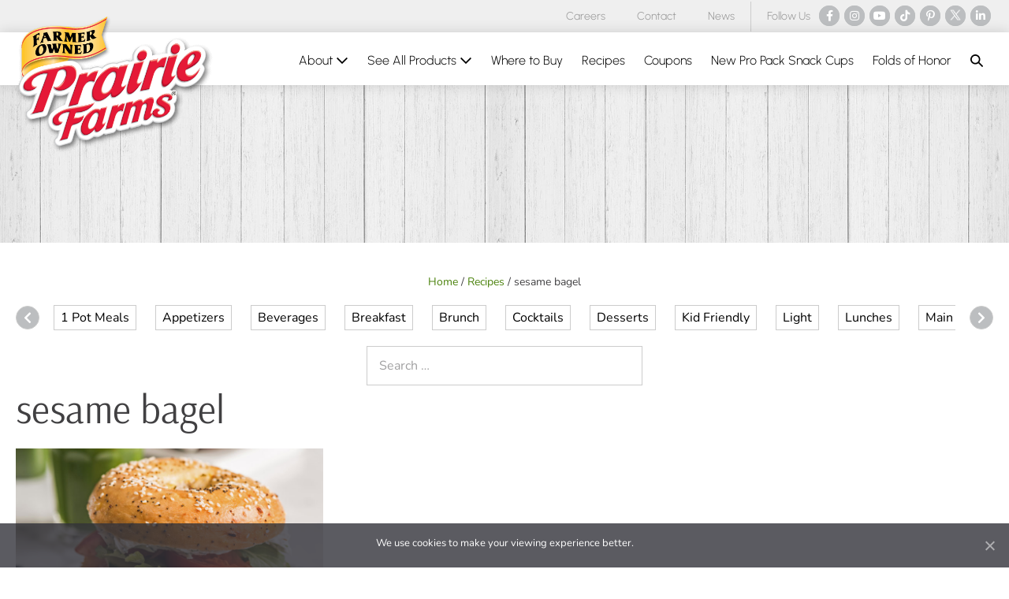

--- FILE ---
content_type: text/css
request_url: https://www.prairiefarms.com/wp-content/plugins/iq-customizations/frontend/assets/css/pbf.css?ver=7a83cea14b34b0ccf6593c36b2b31f4c
body_size: 139
content:
/**
 * Page Builder Framework Theme Specific CSS
**/
main .page-title 	{margin-bottom: 20px;}

/* Slick Carosel Fix */
.slick-list.draggable	{width: 100% !important;}

/** Gravity Forms **/
.gform_footer .button,
.gform_page_footer .button {
	-webkit-appearance: none;
	text-align: center;
	padding: 14px 16px;
	outline: 0;
	border: none;
	display: inline-block;
	cursor: pointer;
	-moz-transition: all 0.2s;
	-o-transition: all 0.2s;
	-webkit-transition: all 0.2s;
	transition: all 0.2s;
	line-height: 1;
	font-weight: 700;
}
.gform_footer .button,
.gform_page_footer .button {
	background: var( --button-primary-bgcolor );
	color: var( --button-primary-color );
}
.gform_footer .button:hover,
.gform_page_footer .button:hover {
	background: var( --button-primary-bgcolor-hover );
	color: var( --button-primary-color-hover );
}



/**
 * Media Queries
**/
/**
 * 768px
**/
@media ( max-width: 768px ) {

	img.alignleft,
	div.alignleft,
	img.alignright,
	div.alignright,
	figure.alignleft,
	figure.alignright	{float: none !important; display: block; margin: 0 0 1.1em !important; padding: 0 !important;}

}

--- FILE ---
content_type: text/css
request_url: https://www.prairiefarms.com/wp-content/uploads/page-builder-framework/wpbf-customizer-styles.css?ver=1768431867
body_size: 2032
content:
:root{--base-color-alt:#ffffff;--base-color:#f1f1f1;--brand-color:#414042;--brand-color-alt:#949494;--accent-color:#4b820c;--accent-color-alt:#949494;}input,optgroup,textarea,button,body,.wp-block-latest-comments__comment{line-height:1.4;}h1{font-size:50px;}@media screen and (max-width:768px){h1{font-size:40px;}}@media screen and (max-width:480px){h1{font-size:30px;}}h2{text-transform:none;}h2{font-size:36px;}@media screen and (max-width:768px){h2{font-size:30px;}}@media screen and (max-width:480px){h2{font-size:28px;}}h3{text-transform:none;}h3{font-size:30px;}@media screen and (max-width:768px){h3{font-size:28px;}}@media screen and (max-width:480px){h3{font-size:24px;}}h4{text-transform:none;}h4{color:#4b820c;}h4{font-size:21px;}@media screen and (max-width:768px){h4{font-size:20px;}}@media screen and (max-width:480px){h4{font-size:19px;}}h5{text-transform:none;}h5{font-size:19px;}@media screen and (max-width:768px){h5{font-size:18px;}}@media screen and (max-width:480px){h5{font-size:18px;}}h6{text-transform:none;}h6{font-size:17px;}@media screen and (max-width:768px){h6{font-size:17px;}}@media screen and (max-width:480px){h6{font-size:17px;}}body,button,input,optgroup,select,textarea,h1,h2,h3,h4,h5,h6{font-family:Nunito;font-weight:400;font-style:normal;}body{color:#414042;}.wpbf-menu,.wpbf-mobile-menu{font-family:Urbanist;font-weight:300;font-style:normal;}.wpbf-menu .sub-menu,.wpbf-mobile-menu .sub-menu{font-family:Urbanist;font-weight:300;font-style:normal;}h1,h2,h3,h4,h5,h6{font-family:Arsenal;font-weight:400;font-style:normal;}h2{font-family:Arsenal;font-weight:400;font-style:normal;}h3{font-family:Arsenal;font-weight:400;font-style:normal;}h4{font-family:Nunito;font-weight:700;font-style:normal;}h5{font-family:Nunito;font-weight:700;font-style:normal;}h6{font-family:Nunito;font-weight:700;font-style:normal;}.wpbf-container{max-width:1400px;}.scrolltop{right:auto;left:20px;}@media screen and (max-width:768px){.scrolltop{left:10px;bottom:10px;}}.scrolltop{background-color:#4b820c;border-radius:100px;}.scrolltop:hover{background-color:#414042;color:#ffffff;}a{color:#4b820c;}.bypostauthor{border-color:#4b820c;}.wpbf-button-primary{background:#4b820c;}a:hover{color:#949494;}.wpbf-button-primary:hover{background:#949494;}.wpbf-menu > .current-menu-item > a{color:#949494!important;}.wpbf-button,input[type="submit"]{background:#4b820c;color:#ffffff;}.wpbf-button:hover,input[type="submit"]:hover{background:#414042;color:#ffffff;}.wpbf-button-primary{background:#4b820c;color:#ffffff;}.wpbf-button-primary:hover{background:#414042;color:#ffffff;}.wp-block-button__link:not(.has-text-color){color:#ffffff;}.wp-block-button__link:not(.has-text-color):hover{color:#ffffff;}.wp-block-button__link:not(.has-background){background:#4b820c;}.is-style-outline .wp-block-button__link:not(.has-text-color){border-color:#4b820c;color:#4b820c;}.wp-block-button:not(.is-style-outline) .wp-block-button__link:not(.has-background):not(.has-text-color):hover{background:#414042;color:#ffffff;}.is-style-outline .wp-block-button__link:not(.has-text-color):not(.has-background):hover{border-color:#414042;color:#414042;}.wp-block-cover .wp-block-cover__inner-container,.wp-block-group .wp-block-group__inner-container{max-width:1400px;}.wpbf-sidebar .widget,.elementor-widget-sidebar .widget{background:#f1f1f1;}.pagination .page-numbers{border-radius:100px;font-size:15px;background:#ffffff;color:#414042;}.pagination .page-numbers:hover{background:#ffffff;color:#4b820c;}.pagination .page-numbers.current{background:#ffffff!important;color:#4b820c;}.blog #inner-content,.search #inner-content,.archive #inner-content{max-width:1300px;}.wpbf-archive-content .wpbf-post{text-align:left;}.wpbf-archive-content .wpbf-post a:not(.wpbf-read-more){color:#414042;}.wpbf-archive-content .wpbf-post a:not(.wpbf-read-more):hover{color:#4b820c;}.wpbf-archive-content .wpbf-post .entry-title{font-size:30px;}.wpbf-archive-content .wpbf-post-style-plain{margin-bottom:30px;padding-bottom:30px;}@media (min-width:1025px){.wpbf-archive-content .wpbf-blog-layout-beside .wpbf-large-2-5{width:30%;}.wpbf-archive-content .wpbf-blog-layout-beside .wpbf-large-3-5{width:70%;}}.wpbf-archive-content .wpbf-blog-layout-beside .wpbf-grid{flex-direction:row;}.blog #inner-content{max-width:1300px;}.wpbf-blog-content .wpbf-post{text-align:left;}.wpbf-blog-content .wpbf-post a:not(.wpbf-read-more){color:#414042;}.wpbf-blog-content .wpbf-post a:not(.wpbf-read-more):hover{color:#4b820c;}.wpbf-blog-content .wpbf-post .entry-title{font-size:30px;}.wpbf-blog-content .wpbf-post-style-plain{margin-bottom:30px;padding-bottom:30px;}@media (min-width:1025px){.wpbf-blog-content .wpbf-blog-layout-beside .wpbf-large-2-5{width:30%;}.wpbf-blog-content .wpbf-blog-layout-beside .wpbf-large-3-5{width:70%;}}.wpbf-blog-content .wpbf-blog-layout-beside .wpbf-grid{flex-direction:row;}.search #inner-content{max-width:1100px;}.wpbf-search-content .wpbf-post{text-align:left;}.wpbf-search-content .wpbf-post a:not(.wpbf-read-more){color:#414042;}.wpbf-search-content .wpbf-post a:not(.wpbf-read-more):hover{color:#4b820c;}.wpbf-search-content .wpbf-post .entry-title{font-size:30px;}.wpbf-search-content .wpbf-post-style-plain{margin-bottom:30px;padding-bottom:30px;}@media (min-width:1025px){.wpbf-search-content .wpbf-blog-layout-beside .wpbf-large-2-5{width:30%;}.wpbf-search-content .wpbf-blog-layout-beside .wpbf-large-3-5{width:70%;}}.wpbf-search-content .wpbf-blog-layout-beside .wpbf-grid{flex-direction:row;}.wpbf-cpt_blog-archive-content .wpbf-post{text-align:left;}.wpbf-cpt_blog-archive-content .wpbf-blog-layout-beside .wpbf-grid{flex-direction:row;}.wpbf-recipe_post-archive-content .wpbf-post{text-align:center;}.wpbf-recipe_post-archive-content .wpbf-post a:not(.wpbf-read-more){color:#414042;}.wpbf-recipe_post-archive-content .wpbf-post a:not(.wpbf-read-more):hover{color:#4b820c;}.wpbf-recipe_post-archive-content .wpbf-post .entry-title{font-size:24px;}.wpbf-recipe_post-archive-content .wpbf-post-style-boxed{background-color:#ffffff;}.category #inner-content{max-width:1300px;}.wpbf-category-content .wpbf-post{text-align:left;}.wpbf-category-content .wpbf-post a:not(.wpbf-read-more){color:#414042;}.wpbf-category-content .wpbf-post a:not(.wpbf-read-more):hover{color:#4b820c;}.wpbf-category-content .wpbf-post .entry-title{font-size:30px;}.wpbf-category-content .wpbf-post-style-plain{margin-bottom:30px;padding-bottom:30px;}@media (min-width:1025px){.wpbf-category-content .wpbf-blog-layout-beside .wpbf-large-2-5{width:30%;}.wpbf-category-content .wpbf-blog-layout-beside .wpbf-large-3-5{width:70%;}}.wpbf-category-content .wpbf-blog-layout-beside .wpbf-grid{flex-direction:row;}.tag #inner-content{max-width:1300px;}.wpbf-tag-content .wpbf-post{text-align:left;}.wpbf-tag-content .wpbf-post a:not(.wpbf-read-more){color:#414042;}.wpbf-tag-content .wpbf-post a:not(.wpbf-read-more):hover{color:#4b820c;}.wpbf-tag-content .wpbf-post .entry-title{font-size:30px;}.wpbf-tag-content .wpbf-post-style-plain{margin-bottom:30px;padding-bottom:30px;}@media (min-width:1025px){.wpbf-tag-content .wpbf-blog-layout-beside .wpbf-large-2-5{width:30%;}.wpbf-tag-content .wpbf-blog-layout-beside .wpbf-large-3-5{width:70%;}}.wpbf-tag-content .wpbf-blog-layout-beside .wpbf-grid{flex-direction:row;}.date #inner-content{max-width:1300px;}.wpbf-date-content .wpbf-post{text-align:left;}.wpbf-date-content .wpbf-post a:not(.wpbf-read-more){color:#414042;}.wpbf-date-content .wpbf-post a:not(.wpbf-read-more):hover{color:#4b820c;}.wpbf-date-content .wpbf-post .entry-title{font-size:30px;}.wpbf-date-content .wpbf-post-style-plain{margin-bottom:30px;padding-bottom:30px;}@media (min-width:1025px){.wpbf-date-content .wpbf-blog-layout-beside .wpbf-large-2-5{width:30%;}.wpbf-date-content .wpbf-blog-layout-beside .wpbf-large-3-5{width:70%;}}.wpbf-date-content .wpbf-blog-layout-beside .wpbf-grid{flex-direction:row;}.single #inner-content{max-width:1300px;}.single .wp-block-cover .wp-block-cover__inner-container,.single .wp-block-group .wp-block-group__inner-container{max-width:1300px;}.single-recipe_post #inner-content{max-width:1180px;}.single-recipe_post .wp-block-cover .wp-block-cover__inner-container,.single-recipe_post .wp-block-group .wp-block-group__inner-container{max-width:1180px;}.wpbf-navigation .wpbf-1-4{width:24%;}.wpbf-navigation .wpbf-3-4{width:76%;}.wpbf-navigation .wpbf-2-3{width:40%;}.wpbf-navigation .wpbf-1-3{width:60%;}.wpbf-logo img,.wpbf-mobile-logo img{width:250px;}@media screen and (max-width:1024px){.wpbf-mobile-logo img{width:200px;}}@media screen and (max-width:480px){.wpbf-mobile-logo img{width:200px;}}.wpbf-nav-wrapper{padding-top:2px;padding-bottom:2px;}.wpbf-navigation .wpbf-menu > .menu-item > a{padding-left:12px;padding-right:12px;}.wpbf-navigation:not(.wpbf-navigation-transparent):not(.wpbf-navigation-active){background-color:#ffffff;}.wpbf-navigation .wpbf-menu a,.wpbf-mobile-menu a,.wpbf-close{color:#000000;}.wpbf-navigation .wpbf-menu a:hover,.wpbf-mobile-menu a:hover{color:#949494;}.wpbf-navigation .wpbf-menu > .current-menu-item > a,.wpbf-mobile-menu > .current-menu-item > a{color:#949494!important;}.wpbf-sub-menu > .menu-item-has-children:not(.wpbf-mega-menu) .sub-menu li,.wpbf-sub-menu > .wpbf-mega-menu > .sub-menu{background-color:rgba(255,255,255,0.9);}.wpbf-sub-menu > .menu-item-has-children:not(.wpbf-mega-menu) .sub-menu li:hover{background-color:rgba(255,255,255,0.9);}.wpbf-sub-menu > .menu-item-has-children:not(.wpbf-mega-menu) li{border-bottom:1px solid #f5f5f7;border-bottom-color:#f1f1f1;}.wpbf-sub-menu > .menu-item-has-children:not(.wpbf-mega-menu) li:last-child{border-bottom:none}.wpbf-navigation .wpbf-menu .sub-menu a{color:#414042;font-size:15px;}.wpbf-navigation .wpbf-menu .sub-menu a:hover{color:#bcbec0;}.wpbf-mobile-nav-wrapper{padding-top:4px;padding-bottom:4px;}.wpbf-mobile-menu a,.wpbf-mobile-menu-container .wpbf-close{color:#414042;}.wpbf-mobile-menu a:hover{color:#949494;}.wpbf-mobile-menu > .current-menu-item > a{color:#949494!important;}.wpbf-mobile-menu .menu-item{border-top-color:#f1f1f1;}.wpbf-mobile-menu > .menu-item:last-child{border-bottom-color:#f1f1f1;}.wpbf-mobile-nav-item{font-size:22px;}.wpbf-mobile-menu > .menu-item a:hover{background-color:#ffffff;}.wpbf-mobile-menu .wpbf-submenu-toggle{color:#414042;}.wpbf-mobile-menu .sub-menu a{padding-left:49px;}.wpbf-mobile-menu .sub-menu a,.wpbf-mobile-menu .sub-menu .menu-item-has-children .wpbf-submenu-toggle{font-size:14px;}.wpbf-inner-pre-header{padding-top:1px;padding-bottom:1px;}.wpbf-pre-header{background-color:#efefef;color:#949494;}.wpbf-pre-header a{color:#949494;}.wpbf-pre-header a:hover{color:#414042;}.wpbf-pre-header .wpbf-menu > .current-menu-item > a{color:#414042!important;}.wpbf-page-footer{background-color:#f1f1f1;}.wpbf-inner-footer{color:rgba(0,0,0,0.5);}.wpbf-inner-footer a{color:rgba(0,0,0,0.5);}.wpbf-inner-footer a:hover{color:#000000;}.wpbf-inner-footer .wpbf-menu > .current-menu-item > a{color:#000000!important;}.wpbf-inner-footer,.wpbf-inner-footer .wpbf-menu{font-size:13px;}.wpbf-mobile-menu-off-canvas .wpbf-mobile-menu-container{background-color:#ffffff;}.wpbf-mobile-menu-overlay{background:rgba(0,0,0,0.7);}.wpbf-navigation-active .wpbf-logo img{width:150px;}@media screen and (max-width:1024px){.wpbf-navigation-active .wpbf-mobile-logo img{width:120px;}}@media screen and (max-width:480px){.wpbf-navigation-active .wpbf-mobile-logo img{width:100px;}}.wpbf-navigation-active .wpbf-nav-wrapper{padding-top:5px;padding-bottom:5px;}.wpbf-navigation-active,.wpbf-navigation-active .wpbf-mobile-nav-wrapper{background-color:rgba(255,255,255,0.95);}.wpbf-navigation.wpbf-navigation-active{box-shadow:0px 0px 16px 0px rgba(0,0,0,0.15);}.wpbf-social-icons a{background:#bcbec0;}.wpbf-social-icons a:hover{background:#e51937;}.wpbf-social-icons a,.wpbf-social-icons a:hover{color:#ffffff;}.wpbf-social-icons a:hover{color:#ffffff;}p.demo_store,.woocommerce-store-notice{background:#4b820c;}.woocommerce-info:before,.woocommerce-info a{color:#4b820c;}.woocommerce-info a:hover{opacity:.8;}.woocommerce-info{border-top-color:#4b820c;}.woocommerce-message:before,.woocommerce-message a{color:#4b820c;}.woocommerce-message a:hover{opacity:.8;}.woocommerce-message{border-top-color:#4b820c;}.woocommerce-error:before,.woocommerce-error a{color:#e51937;}.woocommerce-error a:hover{opacity:.8;}.woocommerce-error{border-top-color:#e51937;}.woocommerce a.button,.woocommerce button.button,.woocommerce a.button.alt,.woocommerce button.button.alt,.woocommerce a.button.alt.disabled,.woocommerce a.button.alt:disabled,.woocommerce a.button.alt:disabled[disabled],.woocommerce a.button.alt.disabled:hover,.woocommerce a.button.alt:disabled:hover,.woocommerce a.button.alt:disabled[disabled]:hover,.woocommerce button.button.alt.disabled,.woocommerce button.button.alt:disabled,.woocommerce button.button.alt:disabled[disabled],.woocommerce button.button.alt.disabled:hover,.woocommerce button.button.alt:disabled:hover,.woocommerce button.button.alt:disabled[disabled]:hover{background:#4b820c;color:#ffffff;}.woocommerce a.button:hover,.woocommerce button.button:hover,.woocommerce a.button.alt:hover,.woocommerce button.button.alt:hover{background:#414042;color:#ffffff;}.woocommerce ul.products li.product .onsale,.woocommerce span.onsale{background-color:#4b820c;}.woocommerce ul.products li.product h3,.woocommerce ul.products li.product .woocommerce-loop-product__title,.woocommerce ul.products li.product .woocommerce-loop-category__title{font-size:24px;color:#414042;}.woocommerce ul.products li.product .price{color:#414042;}.single.woocommerce #inner-content{max-width:1400px;}.woocommerce div.product .woocommerce-tabs ul.tabs li a{color:#414042;}.woocommerce div.product span.price,.woocommerce div.product p.price{color:#414042;}.wpbf-woo-menu-item .wpbf-button{background:#4b820c;color:#ffffff !important;}.wpbf-woo-menu-item .wpbf-button:hover{background:#414042;color:#ffffff !important;}.wpbf-woo-menu-item .wpbf-button-primary{background:#4b820c;color:#ffffff !important;}.wpbf-woo-menu-item .wpbf-button-primary:hover{background:#414042;color:#ffffff !important;}@media screen and (max-width:768px){.wpbf-woo-menu-item .wpbf-woo-sub-menu{display:none !important;}}.wpbf-woo-off-canvas-sidebar-button{color:#ffffff;background-color:#4b820c;}